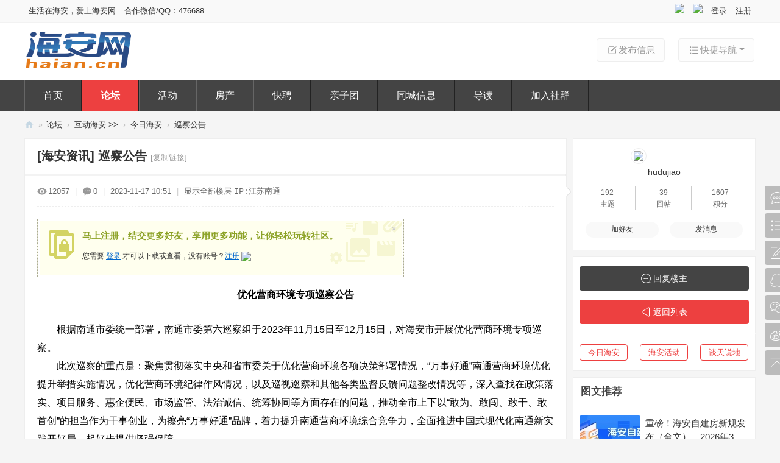

--- FILE ---
content_type: text/html; charset=utf-8
request_url: https://www.haian.cn/thread-1291933-1-1.html
body_size: 11290
content:
<!DOCTYPE html>
<html>
<head>
<meta charset="utf-8" />
<meta name="renderer" content="webkit" />
<meta http-equiv="X-UA-Compatible" content="IE=edge" />
<title>巡察公告 - 今日海安 -  海安网 -  haian.cn</title>
<link href="https://www.haian.cn/thread-1291933-1-1.html" rel="canonical" />
<meta name="keywords" content="巡察公告" />
<meta name="description" content="优化营商环境专项巡察公告根据南通市委统一部署，南通市委第六巡察组于2023年11月15日至12月15日，对海安市开展优化营商环境专项巡察。此次巡察的重点是：聚焦贯彻落实中 ... 巡察公告 ,海安网" />
<meta name="generator" content="Discuz! X3.5" />
<meta name="author" content="Discuz! Team and Comsenz UI Team" />
<meta name="copyright" content="2001-2025 Discuz! Team." />
<meta name="MSSmartTagsPreventParsing" content="True" />
<meta http-equiv="MSThemeCompatible" content="Yes" />
<base href="https://www.haian.cn/" /><link rel="stylesheet" type="text/css" href="data/cache/style_13_common.css?b8R" /><link rel="stylesheet" type="text/css" href="data/cache/style_13_forum_viewthread.css?b8R" /><!--[if IE]><link rel="stylesheet" type="text/css" href="data/cache/style_13_iefix.css?b8R" /><![endif]--><script type="text/javascript">var STYLEID = '13', STATICURL = 'static/', IMGDIR = 'static/image/common', VERHASH = 'b8R', charset = 'utf-8', discuz_uid = '0', cookiepre = 'tX8I_2132_', cookiedomain = '', cookiepath = '/', showusercard = '1', attackevasive = '0', disallowfloat = 'newthread|reply|viewvote|tradeorder|activity|debate', creditnotice = '1|好评|点,2|海币|HB,3|金币|个,5|活跃度|℃', defaultstyle = '', REPORTURL = 'aHR0cHM6Ly93d3cuaGFpYW4uY24vdGhyZWFkLTEyOTE5MzMtMS0xLmh0bWw=', SITEURL = 'https://www.haian.cn/', JSPATH = 'static/js/', CSSPATH = 'data/cache/style_', DYNAMICURL = '';</script>
<script src="static/js/common.js?b8R" type="text/javascript"></script>
<meta name="application-name" content="海安网" />
<meta name="msapplication-tooltip" content="海安网" />
<meta name="msapplication-task" content="name=首页;action-uri=https://www.haian.cn/portal.php;icon-uri=https://www.haian.cn/static/image/common/portal.ico" /><meta name="msapplication-task" content="name=论坛;action-uri=https://www.haian.cn/forum.php;icon-uri=https://www.haian.cn/static/image/common/bbs.ico" />
<link rel="archives" title="海安网" href="https://www.haian.cn/archiver/" />
<script src="static/js/forum.js?b8R" type="text/javascript"></script>

</head>

<body id="nv_forum" class="pg_viewthread" onkeydown="if(event.keyCode==27) return false;">
<header><div id="append_parent"></div><div id="ajaxwaitid"></div>
<!--顶栏-->
<div id="toptb" class="cl">
<div class="wp cl">
<div class="z cl"><a href="https://www.haian.cn" >生活在海安，爱上海安网</a><a href="http://wpa.qq.com/msgrd?v=3&uin=476688&site=haianw.com&menu=yes" >合作微信/QQ：476688</a></div>
<div class="y cl">
<div class="toptb_y_y">
<a id="switchblind" href="javascript:;" onClick="toggleBlind(this)" title="开启辅助访问" class="switchblind">开启辅助访问</a>
</div>
<div class="z">
</div>
<div class="toptb_y_z"><script src="static/js/logging.js?b8R" type="text/javascript"></script>
<form method="post" autocomplete="off" id="lsform" action="member.php?mod=logging&amp;action=login&amp;loginsubmit=yes&amp;infloat=yes&amp;lssubmit=yes" onsubmit="return lsSubmit();">
<div class="toptb_login cl">
<span id="return_ls" style="display:none"></span>
<div class="y pns">
<table cellspacing="0" cellpadding="0" class="y">
<tr>					
<td><a onclick="showWindow('login', this.href);return false;" href="member.php?mod=logging&amp;action=login" rel="nofollow">登录</a></td>
<td><a href="member.php?mod=registerbbs">注册</a></td>
</tr>
</table>
<input type="hidden" name="quickforward" value="yes" />
<input type="hidden" name="handlekey" value="ls" />
</div>

<div class="fastlg_fm y" style="margin-right: 10px; padding-right: 10px">
<p><a href="source/plugin/vuesmslogin/member/#/login" ><img src="source/plugin/vuesmslogin/images/vuesmslogin.gif" class="vm" /></a></p>
<p class="hm xg1" style="padding-top: 2px;">便捷登录，只需一步</p>
</div>
    <script src="source/plugin/vuesmslogin/plugins/jquery/1.9.1/jquery.min.js" type="text/javascript"></script>
    <script type="text/javascript">
var jq=jQuery.noConflict();
</script>
<div class="fastlg_fm y" style="margin-right: 10px; padding-right: 10px">
		<p><a href="javascript:;" onclick="showWindow('wechat_bind1', 'plugin.php?id=xigua_login:login')"><img src="source/plugin/xigua_login/static/wechat_login1.png" class="vm"/></a></p>
		<p class="hm xg1" style="padding-top: 2px;">快捷登录</p>
	</div></div>
</form>

</div>
</div>
</div>
</div>


<!--头部LOGO，搜索框-->
<div class="header_logo_search_bg">
<div class="header_logo_search wp cl">
<div class="header_logo z"><h2>
<a href="http://www.haian.cn/" title="海安网"><img src="data/attachment/portal/202307/07/132829y3b33d8h6v6dbp6s.png" alt="海安网"/></a>
</h2>
</div>
<div class="header_new_post y cl">
<a href="javascript:;" id="qmenu" onclick="delayShow(this, function () {showMenu({'ctrlid':'qmenu','pos':'34!','ctrlclass':'a','duration':2});showForummenu(7);})"><i class="header_new_post_i1"></i>快捷导航</a>
<a href="https://www.haian.cn/forum.php?mod=misc&amp;action=nav" onclick="showWindow('nav', this.href, 'get', 0)"><i class="header_new_post_i2"></i>发布信息</a>
</div>
<div class="header_search y"></div>
</div>
</div>

<!--主导航栏-->
<style>
.nv_xin .nv_li a{ border-left: 1px solid #666; border-right: 1px solid #222;}
</style>
<div class="hd_xin_top"></div>
<div class="hd_xin">
<div class="wp cl">
<div class="nv_xin">
<ul class="cl"><li class="nv_li " id="mn_portal" ><a href="https://www.haian.cn/portal.php" hidefocus="true" title="Portal"  >首页<span>Portal</span></a></li>
<li class="nv_li a" id="mn_forum" ><a href="https://www.haian.cn/forum.php" hidefocus="true" title="BBS"  >论坛<span>BBS</span></a></li>
<li class="nv_li " id="mn_N15e9" ><a href="https://www.haian.cn/forum-9-1.html" hidefocus="true" title="Mobile" target="_blank"  >活动<span>Mobile</span></a></li>
<li class="nv_li " id="mn_N1e77" ><a href="http://fang.haianwang.cn" hidefocus="true" target="_blank"  >房产</a></li>
<li class="nv_li " id="mn_N5cc9" ><a href="https://www.haiankuaipin.com/" hidefocus="true" target="_blank"  >快聘</a></li>
<li class="nv_li " id="mn_N1f28" ><a href="thread-1290302-1-1.html" hidefocus="true" target="_blank"  >亲子团</a></li>
<li class="nv_li " id="mn_N8b70" ><a href="plugin.php?id=tom_tongcheng&site=1&mod=index" hidefocus="true" target="_blank"  >同城信息</a></li>
<li class="nv_li " id="mn_Na063" ><a href="https://www.haian.cn/forum.php?mod=guide&view=newthread" hidefocus="true" target="_blank"  >导读</a></li>
<li class="nv_li " id="mn_N4ab4" ><a href="https://www.haian.cn/thread-1292626-1-1.html" hidefocus="true" target="_blank"  >加入社群</a></li>
</ul>
</div>
</div>
</div>
<script src="template/bygsjw_3/image/js/jquery.min.js" type="text/javascript"></script>
<script src="template/bygsjw_3/image/js/top.js" type="text/javascript"></script>
<script type="text/javascript">
jQuery(".hd_xin").stickMe();
</script>

<div class="wp cl"></div>
<div class="byg_nav_pop"><div class="p_pop h_pop" id="mn_userapp_menu" style="display: none"></div></div>

<div id="mu" class="cl wp">
</div><ul id="scbar_type_menu" class="p_pop" style="display: none;"></ul>
<script type="text/javascript">
initSearchmenu('scbar', '');
</script>
</header>
<div id="wp" class="wp bygsjw_wp_mh"><script type="text/javascript">var fid = parseInt('7'), tid = parseInt('1291933');</script>

<script src="static/js/forum_viewthread.js?b8R" type="text/javascript"></script>
<script type="text/javascript">zoomstatus = parseInt(0);var imagemaxwidth = '760';var aimgcount = new Array();</script>

<style id="diy_style" type="text/css">#frameeD8l8K {  background-color:#fff !important;background-image:none !important;border:#eee 1px solid !important;margin-top:10px !important;margin-right:0px !important;margin-bottom:10px !important;margin-left:0px !important;}#portal_block_1513 .dxb_bc {  margin-top:15px !important;margin-right:10px !important;margin-bottom:0px !important;margin-left:10px !important;}#frameQJwdwM {  background-color:#fff !important;background-image:none !important;margin-top:10px !important;margin-right:0px !important;margin-bottom:10px !important;margin-left:0px !important;border:#eee 1px solid !important;}#framewjJ2X3 {  background-color:#fff !important;background-image:none !important;margin-top:10px !important;margin-right:0px !important;margin-bottom:10px !important;margin-left:0px !important;border:#eee 1px solid !important;}#portal_block_1515 .dxb_bc {  margin-top:0px !important;margin-right:10px !important;margin-bottom:0px !important;margin-left:10px !important;}#portal_block_1514 .dxb_bc {  margin:10px !important;}</style>
<!--[diy=diynavtop]--><div id="diynavtop" class="area"></div><!--[/diy]-->
<div id="pt" class="bm cl">
<div class="z">
<a href="./" class="nvhm" title="首页">海安网</a><em>&raquo;</em><a href="https://www.haian.cn/forum.php">论坛</a> <em>&rsaquo;</em> <a href="https://www.haian.cn/forum.php?gid=6">互动海安 >></a> <em>&rsaquo;</em> <a href="https://www.haian.cn/forum-7-1.html">今日海安</a> <em>&rsaquo;</em> <a href="https://www.haian.cn/thread-1291933-1-1.html">巡察公告</a>
</div>
</div>

<link rel="stylesheet" type="text/css" href="source/plugin/magmobileapi/static/magapp.css" /><div class="magapp-qrcode-download bm z" id="magapp_qrcode_download" style="display: none"><div class="bm_c"><img class="magapp-qrcode-download-img" src="https://www.haian.cn//source/plugin/magmobileapi/static/imgs/qrcode_big.png" /><p class="magapp-appdl-note"></p></div></div><style id="diy_style" type="text/css">#frameeD8l8K {  background-color:#fff !important;background-image:none !important;border:#eee 1px solid !important;margin-top:10px !important;margin-right:0px !important;margin-bottom:10px !important;margin-left:0px !important;}#portal_block_1513 .dxb_bc {  margin-top:15px !important;margin-right:10px !important;margin-bottom:0px !important;margin-left:10px !important;}#frameQJwdwM {  background-color:#fff !important;background-image:none !important;margin-top:10px !important;margin-right:0px !important;margin-bottom:10px !important;margin-left:0px !important;border:#eee 1px solid !important;}#framewjJ2X3 {  background-color:#fff !important;background-image:none !important;margin-top:10px !important;margin-right:0px !important;margin-bottom:10px !important;margin-left:0px !important;border:#eee 1px solid !important;}#portal_block_1515 .dxb_bc {  margin-top:0px !important;margin-right:10px !important;margin-bottom:0px !important;margin-left:10px !important;}#portal_block_1514 .dxb_bc {  margin:10px !important;}</style>
<div class="wp">
<!--[diy=diy1]--><div id="diy1" class="area"></div><!--[/diy]-->
</div><div id="ct" class="wp cl ct2">
<div class="mn byg_mn" style="overflow: visible;">
<div id="pgt" class="pgs mbm cl" style="display:none;">
<div class="pgt"></div>
<span class="y pgb"><a href="https://www.haian.cn/forum-7-1.html">返回列表</a></span>
<a class="newpost_img" id="newspecial" onmouseover="$('newspecial').id = 'newspecialtmp';this.id = 'newspecial';showMenu({'ctrlid':this.id})" onclick="showWindow('newthread', 'forum.php?mod=post&action=newthread&fid=7')" href="javascript:;" title="发新帖">发新帖</a></div>


<div id="postlist" class="pl bm">
<table cellspacing="0" cellpadding="0">
<tr>
<td class="plc ptm pbn vwthd">
<h1 class="ts">
[海安资讯]
<span id="thread_subject">巡察公告</span>
</h1>
<span class="xg1">
<a href="https://www.haian.cn/thread-1291933-1-1.html" onclick="return copyThreadUrl(this, '海安网')" >[复制链接]</a>
</span>

<style>
#postlist .vwthd{position:relative;overflow:visible;padding-right:115px !important;display:block;z-index:99;}
#ct .comiis_snvbt,#ct .kmn19vbt{position:relative;overflow:visible;padding-right:55px;}
.kmfz{height:38px;line-height:38px;}
.comiis_viewtop{overflow:visible;}
.comiis_code{position:absolute;top:0px;right:0px;}
.comiis_code .comiis_code_img{width:38px;height:38px;background:url(source/plugin/comiis_code/comiis_img/comiis_code.png) no-repeat;}
.comiis_code .comiis_code_img1 {width:45px;height:38px;background:url(source/plugin/comiis_code/comiis_img/comiis_code1.png) no-repeat;}
.ie6 .comiis_code .comiis_code_img1{background:url(source/plugin/comiis_code/comiis_img/comiis_code1.gif) no-repeat;}
#comiis_code_menu{z-index:301;border:#EEE 1px solid;padding:15px 10px;position:absolute;width:190px;background:#fafafa;height:252px;top:-1px;right:-1px;cursor:pointer;}
.ie6 #comiis_code_menu{right:-2px;}
.comiis_viewtop #comiis_code_menu{top:0px;right:0px;}
#comiis_code_menu p{text-align:center;}
#comiis_code_menu p img{width:168px;height:168px;}
#comiis_code_menu li{text-align:center;line-height:26px;height:26px;}
#comiis_code_menu .comiis_txt1gzra{font:500 16px/38px "Microsoft Yahei";COLOR:#333;}
#comiis_code_menu .comiis_txt2vuba{font:500 12px/38px "Microsoft Yahei";COLOR:#666;}
#comiis_code_menu .comiis_txt2vuba EM{margin:0px 2px;}
#comiis_code_menu .comiis_txt2vuba IMG{margin-top:-3px;vertical-align:middle;}
#comiis_code_menu .comiis_txt3hhig{font:500 12px/38px "Microsoft Yahei";}
#comiis_code_menu .comiis_txt3hhig A{color:#bebebe;}
</style>
<span class="comiis_code"><div class="comiis_code_img1" id="comiis_code" onmouseover="showMenu({'ctrlid':this.id,'pos':'*'});" /></div></span>

<div id="comiis_code_menu" style="display:none;">
<p id="comiis_code_image">	

</p>
<ul>
<li class="comiis_txt1gzra">微信扫一扫  分享朋友圈</li>
<li class="comiis_txt2vuba">已有<em>243527</em>人穿越成功<img src="source/plugin/comiis_code/comiis_img/comiis_smile.gif"></li>
<li class="comiis_txt3hhig"><A href="plugin.php?id=comiis_code" target="_blank">教程：手机怎么扫描二维码</A></li>
</ul>

<img src="source/plugin/comiis_code/comiis_img/comiis_logo.gif" style="width:30px;height:30px;position:absolute;top:84px;left:90px;" />

</div>

<script src="./source/plugin/comiis_code/comiis_img/qrcode.min.js" type="text/javascript"></script>
<script>new QRCode(document.getElementById('comiis_code_image'), 'https://www.haian.cn/thread-1291933-1-1.html?code=ce09c2306b1e1c2b');</script>

</td>
</tr>
</table>


<table cellspacing="0" cellpadding="0" class="ad">
<tr>
<td class="pls">
</td>
</tr>
</table><div id="post_6329105" ><table id="pid6329105" class="plhin" summary="pid6329105" cellspacing="0" cellpadding="0">
<tr>
<td class="plc" style="width:100%;">
<div class="pi" style="padding: 15px 0; height: auto; overflow: visible;">
<div class="pti">
<div class="pdbt">
</div>
<div class="authi">
<img src="template/bygsjw_3/image/hei_chakan.png" alt="查看" class="byg_first_img"/><span style="position: relative;">12057<i class="byg_first_i"></i></span>
<span class="pipe">|</span>
<img src="template/bygsjw_3/image/hei_huifu.png" alt="回复" class="byg_first_img"/><span>0</span>
<span class="pipe">|</span>
<em id="authorposton6329105">2023-11-17 10:51</em>
<span class="pipe">|</span>
<a href="https://www.haian.cn/thread-1291933-1-1.html" rel="nofollow">显示全部楼层</a>
<span class="pipe show">|</span><a href="javascript:;" onclick="readmode($('thread_subject').innerHTML, 6329105);" class="show">阅读模式</a>
<code class="comiis_iplocality f_d"> IP:江苏南通</code></div>
</div>
</div><div class="pct"><style type="text/css">.pcb{margin-right:0}</style><div class="pcb">
 
<div class="t_fsz"><table cellspacing="0" cellpadding="0"><tr><td class="t_f" id="postmessage_6329105">
<div class="attach_nopermission attach_tips">
<div>
<h3><strong>
马上注册，结交更多好友，享用更多功能，让你轻松玩转社区。
</strong></h3>
<p>您需要 <a href="member.php?mod=logging&amp;action=login" onclick="showWindow('login', this.href);return false;">登录</a> 才可以下载或查看，没有账号？<a href="member.php?mod=registerbbs" title="注册账号">注册</a> <a href="javascript:;" onclick="showWindow('wechat_bind1', 'plugin.php?id=xigua_login:login')"><img src="source/plugin/xigua_login/static/wechat_login1.png" align="absmiddle"></a> </p>
</div>
<span class="atips_close" onclick="this.parentNode.style.display='none'">&#215;</span>
</div>
<div align="center"><font size="3"><font color="#000000"><strong>优化营商环境专项巡察公告</strong></font></font></div><div align="left"><br />
<div align="left"><div align="right"><p style="line-height:30px;text-indent:2em;text-align:left"><font size="3"><font color="#000000">根据南通市委统一部署，南通市委第六巡察组于2023年11月15日至12月15日，对海安市开展优化营商环境专项巡察。</font></font></p></div></div><div align="left"><div align="left"><p style="line-height:30px;text-indent:2em;text-align:left"><font size="3"><font color="#000000">此次巡察的重点是：聚焦贯彻落实中央和省市委关于优化营商环境各项决策部署情况，“万事好通”南通营商环境优化提升举措实施情况，优化营商环境纪律作风情况，以及巡视巡察和其他各类监督反馈问题整改情况等，深入查找在政策落实、项目服务、惠企便民、市场监管、法治诚信、统筹协同等方面存在的问题，推动全市上下以“敢为、敢闯、敢干、敢首创”的担当作为干事创业，为擦亮“万事好通”品牌，着力提升南通营商环境综合竞争力，全面推进中国式现代化南通新实践开好局、起好步提供坚强保障。</font></font></p></div></div><div align="left"><p style="line-height:30px;text-indent:2em;text-align:left"><font size="3"><font color="#000000">巡察组将通过开展个别谈话、接受信访举报、深入走访调研、听取工作汇报、调阅复制资料等方式开展工作。巡察期间，巡察组主要受理反映营商环境建设方面问题，以及群众身边腐败和不正之风问题的信访举报。其他不属于巡察受理范围的信访问题，将按规定转交有关方面认真处理。</font></font></p></div><div align="left"><br />
<div align="left"><div align="left"><p style="line-height:30px;text-indent:2em;text-align:left"><font size="3"><font color="#000000">受理信访期间（11月15日至12月12日），巡察组设专门举报电话：0513-88897019、18962966906（接受短信举报），接听电话时间：工作日9:00—17:30；信件举报地址：海安市政务服务中心4楼巡察组办公室，邮编：226600。</font></font></p><p style="line-height:30px;text-indent:2em;text-align:left"><font size="3"><font color="#000000">&nbsp; &nbsp;&nbsp; &nbsp;&nbsp; &nbsp;&nbsp; &nbsp;&nbsp; &nbsp;&nbsp; &nbsp;&nbsp; &nbsp;&nbsp; &nbsp;&nbsp; &nbsp;&nbsp; &nbsp;&nbsp; &nbsp;&nbsp; &nbsp;&nbsp; &nbsp;&nbsp; &nbsp;&nbsp; &nbsp;&nbsp; &nbsp;&nbsp; &nbsp;&nbsp; &nbsp;&nbsp; &nbsp;&nbsp; &nbsp;&nbsp; &nbsp;&nbsp; &nbsp;&nbsp; &nbsp;&nbsp; &nbsp;&nbsp; &nbsp;&nbsp; &nbsp;&nbsp; &nbsp;&nbsp; &nbsp;&nbsp; &nbsp;&nbsp; &nbsp;&nbsp; &nbsp;&nbsp; &nbsp;&nbsp; &nbsp;&nbsp; &nbsp;&nbsp; &nbsp;&nbsp; &nbsp;&nbsp; &nbsp;&nbsp; &nbsp;&nbsp; &nbsp;&nbsp; &nbsp;&nbsp; &nbsp;&nbsp; &nbsp;&nbsp; &nbsp;&nbsp; &nbsp;&nbsp; &nbsp;&nbsp; &nbsp;&nbsp; &nbsp;&nbsp; &nbsp;&nbsp; &nbsp;&nbsp; &nbsp;&nbsp; &nbsp;&nbsp; &nbsp;&nbsp; &nbsp;&nbsp; &nbsp;&nbsp; &nbsp;&nbsp; &nbsp;&nbsp; &nbsp;&nbsp; &nbsp;&nbsp; &nbsp;&nbsp; &nbsp;&nbsp; &nbsp;&nbsp; &nbsp;&nbsp; &nbsp;&nbsp; &nbsp;&nbsp; &nbsp;&nbsp; &nbsp; 南通市委第六巡察组</font></font></p></div></div></div></div><div align="left"><div align="right">&nbsp; &nbsp; <font color="#000"><font face="微软雅黑, &amp;quot;"><font size="3">来源：海安发布</font></font></font></div></div></td></tr></table>

</div>
<div id="comment_6329105" class="cm">
</div>

<div id="post_rate_div_6329105"></div>
</div>
</div>

</td></tr>
<tr><td class="plc plm">
<div class="a_pb"><a href="http://www.haianw.com/thread-1254145-1-1.html" target="_blank" >海安网免责声明及帖子投诉处理流程</a></div></td>
</tr>
<tr id="_postposition6329105"></tr>
<tr>
<td class="plc" style="overflow:visible; width:100%;">
<div class="po hin">
<div class="pob cl">
<em>
<a class="fastre" href="forum.php?mod=post&amp;action=reply&amp;fid=7&amp;tid=1291933&amp;reppost=6329105&amp;extra=page%3D1&amp;page=1" onclick="showWindow('reply', this.href)">回复</a>
</em>

<p>
<a href="javascript:;" onclick="showWindow('miscreport6329105', 'misc.php?mod=report&rtype=post&rid=6329105&tid=1291933&fid=7', 'get', -1);return false;">举报</a>
</p>

</div>
</div>
</td>
</tr>
<tr class="ad">
<td class="pls">
</td>
</tr>
</table>

</div><div id="postlistreply" class="pl"><div id="post_new" class="viewthread_table" style="display: none"></div></div>
</div>


<form method="post" autocomplete="off" name="modactions" id="modactions">
<input type="hidden" name="formhash" value="a9463293" />
<input type="hidden" name="optgroup" />
<input type="hidden" name="operation" />
<input type="hidden" name="listextra" value="page%3D1" />
<input type="hidden" name="page" value="1" />
</form>



<div class="pgs mtm mbm cl">
<span class="pgb y"><a href="https://www.haian.cn/forum-7-1.html">返回列表</a></span>
<a class="newpost_img" id="newspecialtmp" onmouseover="$('newspecial').id = 'newspecialtmp';this.id = 'newspecial';showMenu({'ctrlid':this.id})" onclick="showWindow('newthread', 'forum.php?mod=post&action=newthread&fid=7')" href="javascript:;" title="发新帖">发新帖</a>
</div>

<!--[diy=diyfastposttop]--><div id="diyfastposttop" class="area"></div><!--[/diy]-->
<script type="text/javascript">
var postminchars = parseInt('2');
var postmaxchars = parseInt('50000');
var postminsubjectchars = parseInt('1');
var postmaxsubjectchars = parseInt('80');
var disablepostctrl = parseInt('0');
</script>

<div id="f_pst" class="pl bm bmw">
<form method="post" autocomplete="off" id="fastpostform" action="forum.php?mod=post&amp;action=reply&amp;fid=7&amp;tid=1291933&amp;extra=page%3D1&amp;replysubmit=yes&amp;infloat=yes&amp;handlekey=fastpost" onSubmit="return fastpostvalidate(this)">
<table cellspacing="0" cellpadding="0">
<tr>
<td class="pls">
</td>
<td class="plc">

<span id="fastpostreturn"></span>


<div class="cl">
<div id="fastsmiliesdiv" class="y"><div id="fastsmiliesdiv_data"><div id="fastsmilies"></div></div></div><div class="hasfsl" id="fastposteditor">
<div class="tedt mtn">
<div class="bar">
<span class="y">
<a href="https://www.haian.cn/forum.php?mod=post&amp;action=reply&amp;fid=7&amp;tid=1291933" onclick="return switchAdvanceMode(this.href)">高级模式</a>
</span><script src="static/js/seditor.js?b8R" type="text/javascript"></script>
<div class="fpd">
<a href="javascript:;" title="文字加粗" class="fbld">B</a>
<a href="javascript:;" title="设置文字颜色" class="fclr" id="fastpostforecolor">Color</a>
<a id="fastpostimg" href="javascript:;" title="图片" class="fmg">Image</a>
<a id="fastposturl" href="javascript:;" title="添加链接" class="flnk">Link</a>
<a id="fastpostquote" href="javascript:;" title="引用" class="fqt">Quote</a>
<a id="fastpostcode" href="javascript:;" title="代码" class="fcd">Code</a>
<a href="javascript:;" class="fsml" id="fastpostsml">Smilies</a>
</div></div>
<div class="area">
<div class="pt hm">
您需要登录后才可以回帖 <a href="member.php?mod=logging&amp;action=login" onclick="showWindow('login', this.href)" class="xi2">登录</a> | <a href="member.php?mod=registerbbs" class="xi2">注册</a>
<a href="javascript:;" onclick="showWindow('wechat_bind1', 'plugin.php?id=xigua_login:login')"><img src="source/plugin/xigua_login/static/wechat_login1.png" align="absmiddle"></a> </div>
</div>
</div>
</div>
</div>
<div id="seccheck_fastpost">
</div>


<input type="hidden" name="formhash" value="a9463293" />
<input type="hidden" name="usesig" value="" />
<input type="hidden" name="subject" value="  " />
<p class="ptm pnpost">
<a href="https://www.haian.cn/home.php?mod=spacecp&amp;ac=credit&amp;op=rule&amp;fid=7" class="y" target="_blank">本版积分规则</a>
<button type="button" onclick="showWindow('login', 'member.php?mod=logging&action=login&guestmessage=yes')"  onmouseover="checkpostrule('seccheck_fastpost', 'ac=reply');this.onmouseover=null" name="replysubmit" id="fastpostsubmit" class="pn pnc vm" value="replysubmit"><strong>发表回复</strong></button>
<label for="fastpostrefresh"><input id="fastpostrefresh" type="checkbox" class="pc" />回帖后跳转到最后一页</label>
<script type="text/javascript">if(getcookie('fastpostrefresh') == 1) {$('fastpostrefresh').checked=true;}</script>
</p>
</td>
</tr>
</table>
</form>
</div>

</div>

<div class="sd byg_sd">
<div class="theiaStickySidebar">

<!--[diy=byg1]--><div id="byg1" class="area"></div><!--[/diy]-->

<div class="byg_sd_first"><a href="https://www.haian.cn/space-uid-506400.html" target="_blank" c="1"  class="byg_avtm"><img src="https://www.haian.cn/uc_server/images/noavatar_big.gif" /></a>
<div class="pi">
<a href="https://www.haian.cn/space-uid-506400.html" target="_blank" c="1">hudujiao</a> 
</div>
<div class="tns xg2"><table cellspacing="0" cellpadding="0"><th><p><a href="https://www.haian.cn/home.php?mod=space&uid=506400&do=thread&type=thread&view=me&from=space" class="xi2">192</a></p>主题</th><th><p><a href="https://www.haian.cn/home.php?mod=space&uid=506400&do=thread&type=reply&view=me&from=space" class="xi2">39</a></p>回帖</th><td><p><a href="https://www.haian.cn/home.php?mod=space&uid=506400&do=profile" class="xi2">1607</a></p>积分</td></table></div>

<p><em><a href="https://www.haian.cn/home.php?mod=spacecp&amp;ac=usergroup&amp;gid=21" target="_blank">职业会员</a></em></p>


<p><span id="g_up6329105" onmouseover="showMenu({'ctrlid':this.id, 'pos':'12!'});"><i class="fico-star3 fic4 fc-l" title="Rank: 7"></i><i class="fico-star2 fic4 fc-l" title="Rank: 7"></i><i class="fico-star1 fic4 fc-l" title="Rank: 7"></i></span></p>
<div id="g_up6329105_menu" class="tip tip_4" style="display: none;"><div class="tip_horn"></div><div class="tip_c">职业会员, 积分 1607, 距离下一级还需 393 积分</div></div>


<p><span class="pbg2"  id="upgradeprogress_6329105" onmouseover="showMenu({'ctrlid':this.id, 'pos':'12!', 'menuid':'g_up6329105_menu'});"><span class="pbr2" style="width:60%;"></span></span></p>
<div id="g_up6329105_menu" class="tip tip_4" style="display: none;"><div class="tip_horn"></div><div class="tip_c">职业会员, 积分 1607, 距离下一级还需 393 积分</div></div>

<dl class="pil cl">
	<dt>积分</dt><dd><a href="https://www.haian.cn/home.php?mod=space&uid=506400&do=profile" target="_blank" class="xi2">1607</a></dd>
</dl>

<dl class="pil cl"></dl><ul class="xl xl2 o cl byg_sd_first_b">
<li class="addflw">
<a href="https://www.haian.cn/home.php?mod=spacecp&amp;ac=friend&amp;op=add&amp;uid=506400&amp;handlekey=addfriendhk_506400" id="a_friend_li_506400" onclick="showWindow(this.id, this.href, 'get', 0);" class="xi2">加好友</a>
</li>
<li class="pm2"><a href="https://www.haian.cn/home.php?mod=spacecp&amp;ac=pm&amp;op=showmsg&amp;handlekey=showmsg_506400&amp;touid=506400&amp;pmid=0&amp;daterange=2&amp;pid=6329105&amp;tid=1291933" onclick="showWindow('sendpm', this.href);" title="发消息" class="xi2">发消息</a></li>
</ul>
</div>

<div class="byg_sd_t cl">
<a href="https://www.haian.cn/forum.php?mod=post&amp;action=reply&amp;fid=7&amp;tid=1291933&amp;extra=page%3D1&amp;page=1" onclick="showWindow('reply', this.href)" class="reply_img">回复楼主</a>
<a href="https://www.haian.cn/forum-7-1.html" class="return_list">返回列表</a>
</div>

<div class="bm">
<div class="portal_cat cl">
<ul class="xl cl"><li><a href="https://www.haian.cn/forum-7-1.html">今日海安</a></li>
<li><a href="https://www.haian.cn/forum-9-1.html">海安活动</a></li>
<li><a href="https://www.haian.cn/forum-16-1.html">谈天说地</a></li>
</ul>
</div>
</div>

<!--[diy=diy2]--><div id="diy2" class="area"><div id="frameeD8l8K" class="cl_frame_bm frame move-span cl frame-1"><div id="frameeD8l8K_left" class="column frame-1-c"><div id="frameeD8l8K_left_temp" class="move-span temp"></div><div id="portal_block_1513" class="cl_block_bm block move-span"><div class="blocktitle title" style="background-repeat: repeat;"><span class="titletext" style="float:;margin-left:px;font-size:18px;color: !important;">图文推荐</span></div><div id="portal_block_1513_content" class="dxb_bc"><div class="portal_list_hot cl"><dl class="cl">
<dd class="dl_z"><a href="https://www.haian.cn/thread-1297878-1-1.html"  target="_blank" title="重磅！海安自建房新规发布（全文），2026年3月1日起实施，有效期五年" class="img_center img_big"><img src="data/attachment/block/fa/fab22de7d72a69e43444c715a5805cb3.jpg" width="100" height="75" alt="重磅！海安自建房新规发布（全文），2026年3月1日起实施，有效期五年"/></a></dd>
<dt class="dl_yt over_two"><a href="https://www.haian.cn/thread-1297878-1-1.html"  target="_blank" title="重磅！海安自建房新规发布（全文），2026年3月1日起实施，有效期五年">重磅！海安自建房新规发布（全文），2026年3月1日起实施，有效期五年</a></dt>
<dd class="dl_yb">2026-1-20 10:53</dd>
</dl><dl class="cl">
<dd class="dl_z"><a href="https://www.haian.cn/thread-1297826-1-1.html"  target="_blank" title="海安网祝大家2026新年快乐！一马当先！" class="img_center img_big"><img src="data/attachment/block/bc/bcaf68b29bbe293d02b447e92cc8a452.jpg" width="100" height="75" alt="海安网祝大家2026新年快乐！一马当先！"/></a></dd>
<dt class="dl_yt over_two"><a href="https://www.haian.cn/thread-1297826-1-1.html"  target="_blank" title="海安网祝大家2026新年快乐！一马当先！">海安网祝大家2026新年快乐！一马当先！</a></dt>
<dd class="dl_yb">2026-1-1 00:55</dd>
</dl></div></div></div></div></div><div id="framewjJ2X3" class="cl_frame_bm frame move-span cl frame-1"><div id="framewjJ2X3_left" class="column frame-1-c"><div id="framewjJ2X3_left_temp" class="move-span temp"></div><div id="portal_block_1515" class="cl_block_bm block move-span"><div class="blocktitle title" style="background-repeat: repeat;"><span class="titletext" style="float:;margin-left:px;font-size:18px;color: !important;">热门排行</span></div><div id="portal_block_1515_content" class="dxb_bc"><div class="forum_list_hot">
<ul><li class="img_big cl">
<span class="number number1">1</span>
<a href="https://www.haian.cn/thread-1297827-1-1.html" title="省级荣誉！海安实小校长等上榜！"  target="_blank" class="over_one">省级荣誉！海安实小校长等上榜！</a>
</li><li class="img_big cl">
<span class="number number2">2</span>
<a href="https://www.haian.cn/thread-1297826-1-1.html" title="海安网祝大家2026新年快乐！一马当先！"  target="_blank" class="over_one">海安网祝大家2026新年快乐！一马当先！</a>
</li><li class="img_big cl">
<span class="number number3">3</span>
<a href="https://www.haian.cn/thread-1297831-1-1.html" title="海中传来喜报!"  target="_blank" class="over_one">海中传来喜报!</a>
</li><li class="img_big cl">
<span class="number number4">4</span>
<a href="https://www.haian.cn/thread-1297832-1-1.html" title="2026年育儿补贴可以申领了！"  target="_blank" class="over_one">2026年育儿补贴可以申领了！</a>
</li><li class="img_big cl">
<span class="number number5">5</span>
<a href="https://www.haian.cn/thread-1297833-1-1.html" title="南通市政府任免7名副局长"  target="_blank" class="over_one">南通市政府任免7名副局长</a>
</li><li class="img_big cl">
<span class="number number6">6</span>
<a href="https://www.haian.cn/thread-1297834-1-1.html" title="最新！海安调整最低工资标准！"  target="_blank" class="over_one">最新！海安调整最低工资标准！</a>
</li><li class="img_big cl">
<span class="number number7">7</span>
<a href="https://www.haian.cn/thread-1297835-1-1.html" title="今天迎来2026年首次油价调整！"  target="_blank" class="over_one">今天迎来2026年首次油价调整！</a>
</li><li class="img_big cl">
<span class="number number8">8</span>
<a href="https://www.haian.cn/thread-1297853-1-1.html" title="好消息！事关医保"  target="_blank" class="over_one">好消息！事关医保</a>
</li></ul>
</div></div></div></div></div><div id="frameQJwdwM" class="cl_frame_bm frame move-span cl frame-1"><div id="frameQJwdwM_left" class="column frame-1-c"><div id="frameQJwdwM_left_temp" class="move-span temp"></div><div id="portal_block_1514" class="cl_block_bm block move-span"><div id="portal_block_1514_content" class="dxb_bc"><div class="portal_block_summary"><a href="https://www.haian.cn/thread-1290302-1-1.html" target="_blank"><img src="data/attachment/portal/202307/10/175201fynr5ohgoiooy8pk.png" width="100%" /></a></div></div></div></div></div></div><!--[/diy]-->

<script src="template/bygsjw_3/image/js/jquery.min.js" type="text/javascript"></script>
<script src="template/bygsjw_3/image/js/sidebar.min.js" type="text/javascript"></script>
<script type="text/javascript">
var jq = jQuery.noConflict();
jQuery('.byg_sd').theiaStickySidebar({
additionalMarginTop: 60
});
</script>
</div>
</div>
</div>

<div class="wp mtn">
<!--[diy=diy3]--><div id="diy3" class="area"></div><!--[/diy]-->
</div>

<script type="text/javascript">
function succeedhandle_followmod(url, msg, values) {
var fObj = $('followmod_'+values['fuid']);
if(values['type'] == 'add') {
fObj.innerHTML = '不收听';
fObj.href = 'home.php?mod=spacecp&ac=follow&op=del&fuid='+values['fuid'];
} else if(values['type'] == 'del') {
fObj.innerHTML = '收听TA';
fObj.href = 'home.php?mod=spacecp&ac=follow&op=add&hash=a9463293&fuid='+values['fuid'];
}
}
fixed_avatar([6329105], 1);
</script>	</div>
<footer>
<script type="text/javascript">
function micxp_wxonekey_video(){
document.getElementById("micxp_wxonekey_video").style.height=document.getElementById("micxp_wxonekey_video").scrollWidth*0.8+"px"
}
</script>
<div class="ft_xin"><div class="ft_top">
<div class="ft_wp cl">
<div class="ft_1 z">
<a href="https://www.haian.cn" target="_blank"><img src="data/attachment/portal/202306/28/235756uphfizp8sk8pukk6.png" alt="尾部导航栏的LOGO"/></a>
<p>海安网成立于2007年，是海安影响力较强的网络媒体！为海安市民提供商家资讯、优惠信息、娱乐休闲、消费指导、论坛交流、精彩活动。生活在海安，爱上海安网！</p>
</div>
<div class="ft_2 z">
<a href="https://www.haian.cn/forum.php?gid=6" target="_blank"><h3>互动海安</h3></a>
<ul>
<li><a href="forum-7-1.html" target="_blank">今日海安</a></li>
<li><a href="forum-9-1.html" target="_blank">活动速递</a></li>
<li><a href="#" target="_blank">爆料中心</a></li>
<li><a href="forum-16-1.html" target="_blank">谈天说地</a></li>
</ul>
</div>
<div class="ft_2 z">
<a href="https://www.haian.cn/forum.php?gid=3" target="_blank"><h3>海安生活</h3></a>
<ul>
<li><a href="forum-11-1.html" target="_blank">吃喝玩乐</a></li>
<li><a href="forum-17-1.html" target="_blank">汽车论坛</a></li>
<li><a href="forum-48-1.html" target="_blank">家居装修</a></li>
<li><a href="forum-47-1.html" target="_blank">房产楼市</a></li>
</ul>
</div>
<div class="ft_2 z">
<a href="https://www.haian.cn" target="_blank"><h3>网络举报</h3></a>
<ul>
<li><a href="https://www.12377.cn/" target="_blank">不良信息举报</a></li>
<li><a href="http://ha.nt.pat.gov.cn/EGMS/mszx/folder104/haian" target="_blank">海安网警举报</a></li>
<li><a href="http://www.ntga.gov.cn/" target="_blank">南通公安平台</a></li>
<li><a href="http://wpa.qq.com/msgrd?v=3&uin=476688&site=haianw.com&menu=yes" target="_blank">举报QQ：476688</a></li>
</ul>
</div>
<div class="ft_3 y">
<img src="data/attachment/portal/202306/28/112202fnnxw38cqmmg2n2x.jpg" alt="二维码2图片"/>
<p>海安网亲子团</p>
</div>
<div class="ft_3 y" style="padding-left:50px;">
<img src="data/attachment/portal/202306/28/112152qgyjpyaexvjxavep.jpg" alt="二维码1图片"/>
<p>海安网公众号</p>
</div>
</div>
</div>

<div id="ft" class="wp cl">
<div id="flk" class="y">
<p>
<a href="https://www.haian.cn/thread-1254145-1-1.html" target="_blank" >免责申明/帖子投诉</a><span class="pipe">|</span><a href="https://www.haian.cn/forum.php?showmobile=yes" >手机版</a><span class="pipe">|</span><a href="https://www.haian.cn/forum.php?mod=misc&action=showdarkroom" >小黑屋</a><span class="pipe">|</span><a href="https://www.haian.cn/thread-1254146-1-1.html" target="_blank" >微信关注/抖音关注</a><span class="pipe">|</span><strong><a href="https://www.haian.cn" target="_blank">海安网</a></strong>
( <a href="http://beian.miit.gov.cn/" target="_blank">苏ICP备10055973号 经营性ICP证：苏B2-20150046号 苏公网安备32062102000105号</a> )<script type="text/javascript">var cnzz_protocol = (("https:" == document.location.protocol) ? "https://" : "http://");document.write(unescape("%3Cspan id='cnzz_stat_icon_1237999'%3E%3C/span%3E%3Cscript src='" + cnzz_protocol + "s95.cnzz.com/stat.php%3Fid%3D1237999%26show%3Dpic1' type='text/javascript'%3E%3C/script%3E"));</script></p>
<p class="xs1" style="display:none;">
GMT+8, 2026-1-28 22:28<span id="debuginfo">
, Processed in 0.204733 second(s), 24 queries
, Gzip On.
</span>
</p>
</div>
<div id="frt" class="z">
<p>Powered by <strong><a href="https://www.discuz.vip" target="_blank">Discuz!</a></strong> <em>X3.5</em>&nbsp;<span class="xs1">Copyright &copy; Tencent Cloud.</span>
</p>
</div></div>
</div>

<ul class="byg_side_nav">
<li>
<a href="https://www.haian.cn/forum.php?mod=post&amp;action=reply&amp;fid=7&amp;tid=1291933&amp;extra=page%3D1&amp;page=1" onclick="showWindow('reply', this.href)" class="byg_sn1">
<img src="template/bygsjw_3/image/side_huifu.png" alt="快速回复"/>
</a>
<i class="byg_sn_i"></i>
<div class="byg_sn2">
快速回复
</div>
</li>
<li>
<a href="https://www.haian.cn/forum-7-1.html" class="byg_sn1">
<img src="template/bygsjw_3/image/side_liebiao.png" alt="返回列表"/>
</a>
<i class="byg_sn_i"></i>
<div class="byg_sn2">
返回列表
</div>
</li>
<li>
<a href="https://www.haian.cn/forum.php?mod=misc&amp;action=nav" target="_blank" onclick="showWindow('nav', this.href, 'get', 0)" class="byg_sn1">
<img src="template/bygsjw_3/image/side_fatie.png" alt="发表新帖"/>
</a>
<i class="byg_sn_i"></i>
<div class="byg_sn2">
发表新帖
</div>
</li><li>
<a href="#" target="_blank" class="byg_sn1">
<img src="template/bygsjw_3/image/side_qq.png" alt="导航4图标"/>
</a>
<i class="byg_sn_i"></i>
<div class="byg_sn2">
<img src="data/attachment/portal/202306/29/094232wrjhrpht9hqtj1hs.jpg" alt="联系QQ"/>
<p>联系QQ</p>
</div>
</li>
<li>
<a href="#" target="_blank" class="byg_sn1">
<img src="template/bygsjw_3/image/side_weixin.png" alt="导航5图标"/>
</a>
<i class="byg_sn_i"></i>
<div class="byg_sn2">
<img src="data/attachment/portal/202306/28/161521c5axq8ffwt5ytvh5.jpg" alt="微信公众号"/>
<p>微信公众号</p>
</div>
</li>
<li>
<a href="#" target="_blank" class="byg_sn1">
<img src="template/bygsjw_3/image/side_weibo.png" alt="导航6图标"/>
</a>
<i class="byg_sn_i"></i>
<div class="byg_sn2">
<img src="data/attachment/portal/202306/29/093929ntzwscqt6yvycp3q.jpg" alt="微博"/>
<p>微博</p>
</div>
</li>

<li>
<a href="javascript:;" class="byg_sn1" onclick="topFunction();">
<img src="template/bygsjw_3/image/side_dingbu.png" alt="返回顶部"/>
</a>
<i class="byg_sn_i"></i>
<div class="byg_sn2">
返回顶部
</div>
</li>
<script type="text/javascript">
function topFunction() {
document.body.scrollTop = 0;
document.documentElement.scrollTop = 0;
}
</script>
</ul>

<script src="home.php?mod=misc&ac=sendmail&rand=1769610527" type="text/javascript"></script>
<div id="scrolltop" style="display:none;">
<span><a href="https://www.haian.cn/forum.php?mod=post&amp;action=reply&amp;fid=7&amp;tid=1291933&amp;extra=page%3D1&amp;page=1" onclick="showWindow('reply', this.href)" class="replyfast" title="快速回复"><b>快速回复</b></a></span>
<span hidefocus="true"><a title="返回顶部" onclick="window.scrollTo('0','0')" class="scrolltopa" ><b>返回顶部</b></a></span>
<span>
<a href="https://www.haian.cn/forum-7-1.html" hidefocus="true" class="returnlist" title="返回列表"><b>返回列表</b></a>
</span>
</div>
<script type="text/javascript">_attachEvent(window, 'scroll', function () { showTopLink(); });checkBlind();</script>
<script type="text/javascript">
if (document.getElementsByTagName("header")[0] && document.getElementsByTagName("footer")[0]) {
document.getElementsByClassName("bygsjw_wp_mh")[0].style.minHeight = window.innerHeight - document.getElementsByTagName("header")[0].offsetHeight - document.getElementsByTagName("footer")[0].offsetHeight - 10 + "px";
}
</script>
</footer>
</body>
</html>


--- FILE ---
content_type: image/svg+xml
request_url: https://www.haian.cn/static/image/common/attach_nopermission.svg
body_size: 320
content:
<svg xmlns="http://www.w3.org/2000/svg" width="42" height="48">
<path d="M8 38H4V4h29V3c0-1.7-1.3-3-3-3H3C1.3 0 0 1.3 0 3v36c0 1.7 1.3 3 3 3h5v-4zM39 5H12c-1.7 0-3 1.3-3 3v36c0 1.7 1.3 3 3 3h17l13-13V8c0-1.7-1.3-3-3-3zm-1 29h-4V24c0-.6-.4-1-1-1h-2v-2.3c0-2.9-2.1-5.4-5-5.7-3.3-.3-6 2.3-6 5.5V23h-2c-.6 0-1 .4-1 1v10c0 .6.4 1 1 1h11v8H13V9h25v25zM28 20.5V23h-5v-2.5c0-1.4 1.1-2.5 2.5-2.5s2.5 1.1 2.5 2.5z" fill="#d3d363"/>
</svg>